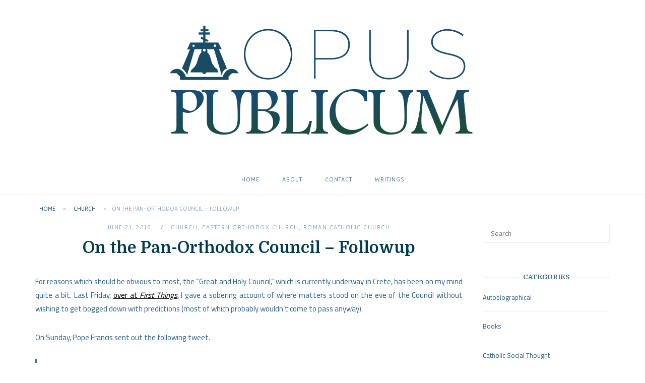

--- FILE ---
content_type: text/html; charset=UTF-8
request_url: https://opuspublicum.com/on-the-pan-orthodox-council-followup/
body_size: 17527
content:
<!DOCTYPE html>
<html dir="ltr" lang="en-US" prefix="og: https://ogp.me/ns#">
<head>
<meta charset="UTF-8">
<meta name="viewport" content="width=device-width, initial-scale=1">
<link rel="profile" href="http://gmpg.org/xfn/11">
<link rel="pingback" href="https://opuspublicum.com/xmlrpc.php">

<title>On the Pan-Orthodox Council – Followup - Opus Publicum</title>
	<style>img:is([sizes="auto" i], [sizes^="auto," i]) { contain-intrinsic-size: 3000px 1500px }</style>
	
		<!-- All in One SEO 4.9.3 - aioseo.com -->
	<meta name="description" content="For reasons which should be obvious to most, the &quot;Great and Holy Council,&quot; which is currently underway in Crete, has been on my mind quite a bit. Last Friday, over at First Things, I gave a sobering account of where matters stood on the eve of the Council without wishing to get bogged down with predictions" />
	<meta name="robots" content="max-image-preview:large" />
	<meta name="author" content="Gabriel S. Sanchez"/>
	<link rel="canonical" href="https://opuspublicum.com/on-the-pan-orthodox-council-followup/" />
	<meta name="generator" content="All in One SEO (AIOSEO) 4.9.3" />
		<meta property="og:locale" content="en_US" />
		<meta property="og:site_name" content="Opus Publicum -" />
		<meta property="og:type" content="article" />
		<meta property="og:title" content="On the Pan-Orthodox Council – Followup - Opus Publicum" />
		<meta property="og:description" content="For reasons which should be obvious to most, the &quot;Great and Holy Council,&quot; which is currently underway in Crete, has been on my mind quite a bit. Last Friday, over at First Things, I gave a sobering account of where matters stood on the eve of the Council without wishing to get bogged down with predictions" />
		<meta property="og:url" content="https://opuspublicum.com/on-the-pan-orthodox-council-followup/" />
		<meta property="og:image" content="https://opuspublicum.com/wp-content/uploads/2017/06/cropped-logo.png" />
		<meta property="og:image:secure_url" content="https://opuspublicum.com/wp-content/uploads/2017/06/cropped-logo.png" />
		<meta property="og:image:width" content="150" />
		<meta property="og:image:height" content="150" />
		<meta property="article:published_time" content="2016-06-21T18:26:14+00:00" />
		<meta property="article:modified_time" content="2017-07-13T23:00:43+00:00" />
		<meta name="twitter:card" content="summary_large_image" />
		<meta name="twitter:title" content="On the Pan-Orthodox Council – Followup - Opus Publicum" />
		<meta name="twitter:description" content="For reasons which should be obvious to most, the &quot;Great and Holy Council,&quot; which is currently underway in Crete, has been on my mind quite a bit. Last Friday, over at First Things, I gave a sobering account of where matters stood on the eve of the Council without wishing to get bogged down with predictions" />
		<meta name="twitter:image" content="https://opuspublicum.com/wp-content/uploads/2017/06/cropped-logo.png" />
		<script type="application/ld+json" class="aioseo-schema">
			{"@context":"https:\/\/schema.org","@graph":[{"@type":"BlogPosting","@id":"https:\/\/opuspublicum.com\/on-the-pan-orthodox-council-followup\/#blogposting","name":"On the Pan-Orthodox Council \u2013 Followup - Opus Publicum","headline":"On the Pan-Orthodox Council &#8211; Followup","author":{"@id":"https:\/\/opuspublicum.com\/author\/gabriel4580\/#author"},"publisher":{"@id":"https:\/\/opuspublicum.com\/#organization"},"image":{"@type":"ImageObject","url":"https:\/\/opuspublicum.com\/wp-content\/uploads\/2017\/06\/cropped-logo.png","@id":"https:\/\/opuspublicum.com\/#articleImage","width":150,"height":150},"datePublished":"2016-06-21T14:26:14-07:00","dateModified":"2017-07-13T16:00:43-07:00","inLanguage":"en-US","commentCount":8,"mainEntityOfPage":{"@id":"https:\/\/opuspublicum.com\/on-the-pan-orthodox-council-followup\/#webpage"},"isPartOf":{"@id":"https:\/\/opuspublicum.com\/on-the-pan-orthodox-council-followup\/#webpage"},"articleSection":"Church, Eastern Orthodox Church, Roman Catholic Church"},{"@type":"BreadcrumbList","@id":"https:\/\/opuspublicum.com\/on-the-pan-orthodox-council-followup\/#breadcrumblist","itemListElement":[{"@type":"ListItem","@id":"https:\/\/opuspublicum.com#listItem","position":1,"name":"Home","item":"https:\/\/opuspublicum.com","nextItem":{"@type":"ListItem","@id":"https:\/\/opuspublicum.com\/category\/church\/#listItem","name":"Church"}},{"@type":"ListItem","@id":"https:\/\/opuspublicum.com\/category\/church\/#listItem","position":2,"name":"Church","item":"https:\/\/opuspublicum.com\/category\/church\/","nextItem":{"@type":"ListItem","@id":"https:\/\/opuspublicum.com\/on-the-pan-orthodox-council-followup\/#listItem","name":"On the Pan-Orthodox Council &#8211; Followup"},"previousItem":{"@type":"ListItem","@id":"https:\/\/opuspublicum.com#listItem","name":"Home"}},{"@type":"ListItem","@id":"https:\/\/opuspublicum.com\/on-the-pan-orthodox-council-followup\/#listItem","position":3,"name":"On the Pan-Orthodox Council &#8211; Followup","previousItem":{"@type":"ListItem","@id":"https:\/\/opuspublicum.com\/category\/church\/#listItem","name":"Church"}}]},{"@type":"Organization","@id":"https:\/\/opuspublicum.com\/#organization","name":"Opus Publicum","url":"https:\/\/opuspublicum.com\/","logo":{"@type":"ImageObject","url":"https:\/\/opuspublicum.com\/wp-content\/uploads\/2017\/06\/cropped-logo.png","@id":"https:\/\/opuspublicum.com\/on-the-pan-orthodox-council-followup\/#organizationLogo","width":150,"height":150},"image":{"@id":"https:\/\/opuspublicum.com\/on-the-pan-orthodox-council-followup\/#organizationLogo"}},{"@type":"Person","@id":"https:\/\/opuspublicum.com\/author\/gabriel4580\/#author","url":"https:\/\/opuspublicum.com\/author\/gabriel4580\/","name":"Gabriel S. Sanchez","image":{"@type":"ImageObject","@id":"https:\/\/opuspublicum.com\/on-the-pan-orthodox-council-followup\/#authorImage","url":"https:\/\/secure.gravatar.com\/avatar\/aa198101c00d7179c6b7b5267489fd6d55aa1efc8a32a52ce6256569597e6623?s=96&d=mm&r=g","width":96,"height":96,"caption":"Gabriel S. Sanchez"}},{"@type":"WebPage","@id":"https:\/\/opuspublicum.com\/on-the-pan-orthodox-council-followup\/#webpage","url":"https:\/\/opuspublicum.com\/on-the-pan-orthodox-council-followup\/","name":"On the Pan-Orthodox Council \u2013 Followup - Opus Publicum","description":"For reasons which should be obvious to most, the \"Great and Holy Council,\" which is currently underway in Crete, has been on my mind quite a bit. Last Friday, over at First Things, I gave a sobering account of where matters stood on the eve of the Council without wishing to get bogged down with predictions","inLanguage":"en-US","isPartOf":{"@id":"https:\/\/opuspublicum.com\/#website"},"breadcrumb":{"@id":"https:\/\/opuspublicum.com\/on-the-pan-orthodox-council-followup\/#breadcrumblist"},"author":{"@id":"https:\/\/opuspublicum.com\/author\/gabriel4580\/#author"},"creator":{"@id":"https:\/\/opuspublicum.com\/author\/gabriel4580\/#author"},"datePublished":"2016-06-21T14:26:14-07:00","dateModified":"2017-07-13T16:00:43-07:00"},{"@type":"WebSite","@id":"https:\/\/opuspublicum.com\/#website","url":"https:\/\/opuspublicum.com\/","name":"Opus Publicum","inLanguage":"en-US","publisher":{"@id":"https:\/\/opuspublicum.com\/#organization"}}]}
		</script>
		<!-- All in One SEO -->

<!-- Hubbub v.1.36.3 https://morehubbub.com/ -->
<meta property="og:locale" content="en_US" />
<meta property="og:type" content="article" />
<meta property="og:title" content="On the Pan-Orthodox Council - Followup" />
<meta property="og:description" content="For reasons which should be obvious to most, the &quot;Great and Holy Council,&quot; which is currently underway in Crete, has been on my mind quite a bit. Last Friday, over at First Things, I gave a" />
<meta property="og:url" content="https://opuspublicum.com/on-the-pan-orthodox-council-followup/" />
<meta property="og:site_name" content="Opus Publicum" />
<meta property="og:updated_time" content="2017-07-13T16:00:43+00:00" />
<meta property="article:published_time" content="2016-06-21T14:26:14+00:00" />
<meta property="article:modified_time" content="2017-07-13T16:00:43+00:00" />
<meta name="twitter:card" content="summary_large_image" />
<meta name="twitter:title" content="On the Pan-Orthodox Council - Followup" />
<meta name="twitter:description" content="For reasons which should be obvious to most, the &quot;Great and Holy Council,&quot; which is currently underway in Crete, has been on my mind quite a bit. Last Friday, over at First Things, I gave a" />
<meta class="flipboard-article" content="For reasons which should be obvious to most, the &quot;Great and Holy Council,&quot; which is currently underway in Crete, has been on my mind quite a bit. Last Friday, over at First Things, I gave a" />
<!-- Hubbub v.1.36.3 https://morehubbub.com/ -->
<link rel='dns-prefetch' href='//fonts.googleapis.com' />
<link rel="alternate" type="application/rss+xml" title="Opus Publicum &raquo; Feed" href="https://opuspublicum.com/feed/" />
<link rel="alternate" type="application/rss+xml" title="Opus Publicum &raquo; Comments Feed" href="https://opuspublicum.com/comments/feed/" />
<link rel="alternate" type="application/rss+xml" title="Opus Publicum &raquo; On the Pan-Orthodox Council &#8211; Followup Comments Feed" href="https://opuspublicum.com/on-the-pan-orthodox-council-followup/feed/" />
		<!-- This site uses the Google Analytics by ExactMetrics plugin v8.11.1 - Using Analytics tracking - https://www.exactmetrics.com/ -->
		<!-- Note: ExactMetrics is not currently configured on this site. The site owner needs to authenticate with Google Analytics in the ExactMetrics settings panel. -->
					<!-- No tracking code set -->
				<!-- / Google Analytics by ExactMetrics -->
		<script type="text/javascript">
/* <![CDATA[ */
window._wpemojiSettings = {"baseUrl":"https:\/\/s.w.org\/images\/core\/emoji\/16.0.1\/72x72\/","ext":".png","svgUrl":"https:\/\/s.w.org\/images\/core\/emoji\/16.0.1\/svg\/","svgExt":".svg","source":{"concatemoji":"https:\/\/opuspublicum.com\/wp-includes\/js\/wp-emoji-release.min.js?ver=6.8.3"}};
/*! This file is auto-generated */
!function(s,n){var o,i,e;function c(e){try{var t={supportTests:e,timestamp:(new Date).valueOf()};sessionStorage.setItem(o,JSON.stringify(t))}catch(e){}}function p(e,t,n){e.clearRect(0,0,e.canvas.width,e.canvas.height),e.fillText(t,0,0);var t=new Uint32Array(e.getImageData(0,0,e.canvas.width,e.canvas.height).data),a=(e.clearRect(0,0,e.canvas.width,e.canvas.height),e.fillText(n,0,0),new Uint32Array(e.getImageData(0,0,e.canvas.width,e.canvas.height).data));return t.every(function(e,t){return e===a[t]})}function u(e,t){e.clearRect(0,0,e.canvas.width,e.canvas.height),e.fillText(t,0,0);for(var n=e.getImageData(16,16,1,1),a=0;a<n.data.length;a++)if(0!==n.data[a])return!1;return!0}function f(e,t,n,a){switch(t){case"flag":return n(e,"\ud83c\udff3\ufe0f\u200d\u26a7\ufe0f","\ud83c\udff3\ufe0f\u200b\u26a7\ufe0f")?!1:!n(e,"\ud83c\udde8\ud83c\uddf6","\ud83c\udde8\u200b\ud83c\uddf6")&&!n(e,"\ud83c\udff4\udb40\udc67\udb40\udc62\udb40\udc65\udb40\udc6e\udb40\udc67\udb40\udc7f","\ud83c\udff4\u200b\udb40\udc67\u200b\udb40\udc62\u200b\udb40\udc65\u200b\udb40\udc6e\u200b\udb40\udc67\u200b\udb40\udc7f");case"emoji":return!a(e,"\ud83e\udedf")}return!1}function g(e,t,n,a){var r="undefined"!=typeof WorkerGlobalScope&&self instanceof WorkerGlobalScope?new OffscreenCanvas(300,150):s.createElement("canvas"),o=r.getContext("2d",{willReadFrequently:!0}),i=(o.textBaseline="top",o.font="600 32px Arial",{});return e.forEach(function(e){i[e]=t(o,e,n,a)}),i}function t(e){var t=s.createElement("script");t.src=e,t.defer=!0,s.head.appendChild(t)}"undefined"!=typeof Promise&&(o="wpEmojiSettingsSupports",i=["flag","emoji"],n.supports={everything:!0,everythingExceptFlag:!0},e=new Promise(function(e){s.addEventListener("DOMContentLoaded",e,{once:!0})}),new Promise(function(t){var n=function(){try{var e=JSON.parse(sessionStorage.getItem(o));if("object"==typeof e&&"number"==typeof e.timestamp&&(new Date).valueOf()<e.timestamp+604800&&"object"==typeof e.supportTests)return e.supportTests}catch(e){}return null}();if(!n){if("undefined"!=typeof Worker&&"undefined"!=typeof OffscreenCanvas&&"undefined"!=typeof URL&&URL.createObjectURL&&"undefined"!=typeof Blob)try{var e="postMessage("+g.toString()+"("+[JSON.stringify(i),f.toString(),p.toString(),u.toString()].join(",")+"));",a=new Blob([e],{type:"text/javascript"}),r=new Worker(URL.createObjectURL(a),{name:"wpTestEmojiSupports"});return void(r.onmessage=function(e){c(n=e.data),r.terminate(),t(n)})}catch(e){}c(n=g(i,f,p,u))}t(n)}).then(function(e){for(var t in e)n.supports[t]=e[t],n.supports.everything=n.supports.everything&&n.supports[t],"flag"!==t&&(n.supports.everythingExceptFlag=n.supports.everythingExceptFlag&&n.supports[t]);n.supports.everythingExceptFlag=n.supports.everythingExceptFlag&&!n.supports.flag,n.DOMReady=!1,n.readyCallback=function(){n.DOMReady=!0}}).then(function(){return e}).then(function(){var e;n.supports.everything||(n.readyCallback(),(e=n.source||{}).concatemoji?t(e.concatemoji):e.wpemoji&&e.twemoji&&(t(e.twemoji),t(e.wpemoji)))}))}((window,document),window._wpemojiSettings);
/* ]]> */
</script>
<style id='wp-emoji-styles-inline-css' type='text/css'>

	img.wp-smiley, img.emoji {
		display: inline !important;
		border: none !important;
		box-shadow: none !important;
		height: 1em !important;
		width: 1em !important;
		margin: 0 0.07em !important;
		vertical-align: -0.1em !important;
		background: none !important;
		padding: 0 !important;
	}
</style>
<link rel='stylesheet' id='wp-block-library-css' href='https://opuspublicum.com/wp-includes/css/dist/block-library/style.min.css?ver=6.8.3' type='text/css' media='all' />
<style id='classic-theme-styles-inline-css' type='text/css'>
/*! This file is auto-generated */
.wp-block-button__link{color:#fff;background-color:#32373c;border-radius:9999px;box-shadow:none;text-decoration:none;padding:calc(.667em + 2px) calc(1.333em + 2px);font-size:1.125em}.wp-block-file__button{background:#32373c;color:#fff;text-decoration:none}
</style>
<link rel='stylesheet' id='aioseo/css/src/vue/standalone/blocks/table-of-contents/global.scss-css' href='https://opuspublicum.com/wp-content/plugins/all-in-one-seo-pack/dist/Lite/assets/css/table-of-contents/global.e90f6d47.css?ver=4.9.3' type='text/css' media='all' />
<link rel='stylesheet' id='font-awesome-css' href='https://opuspublicum.com/wp-content/plugins/contact-widgets/assets/css/font-awesome.min.css?ver=4.7.0' type='text/css' media='all' />
<style id='global-styles-inline-css' type='text/css'>
:root{--wp--preset--aspect-ratio--square: 1;--wp--preset--aspect-ratio--4-3: 4/3;--wp--preset--aspect-ratio--3-4: 3/4;--wp--preset--aspect-ratio--3-2: 3/2;--wp--preset--aspect-ratio--2-3: 2/3;--wp--preset--aspect-ratio--16-9: 16/9;--wp--preset--aspect-ratio--9-16: 9/16;--wp--preset--color--black: #000000;--wp--preset--color--cyan-bluish-gray: #abb8c3;--wp--preset--color--white: #ffffff;--wp--preset--color--pale-pink: #f78da7;--wp--preset--color--vivid-red: #cf2e2e;--wp--preset--color--luminous-vivid-orange: #ff6900;--wp--preset--color--luminous-vivid-amber: #fcb900;--wp--preset--color--light-green-cyan: #7bdcb5;--wp--preset--color--vivid-green-cyan: #00d084;--wp--preset--color--pale-cyan-blue: #8ed1fc;--wp--preset--color--vivid-cyan-blue: #0693e3;--wp--preset--color--vivid-purple: #9b51e0;--wp--preset--gradient--vivid-cyan-blue-to-vivid-purple: linear-gradient(135deg,rgba(6,147,227,1) 0%,rgb(155,81,224) 100%);--wp--preset--gradient--light-green-cyan-to-vivid-green-cyan: linear-gradient(135deg,rgb(122,220,180) 0%,rgb(0,208,130) 100%);--wp--preset--gradient--luminous-vivid-amber-to-luminous-vivid-orange: linear-gradient(135deg,rgba(252,185,0,1) 0%,rgba(255,105,0,1) 100%);--wp--preset--gradient--luminous-vivid-orange-to-vivid-red: linear-gradient(135deg,rgba(255,105,0,1) 0%,rgb(207,46,46) 100%);--wp--preset--gradient--very-light-gray-to-cyan-bluish-gray: linear-gradient(135deg,rgb(238,238,238) 0%,rgb(169,184,195) 100%);--wp--preset--gradient--cool-to-warm-spectrum: linear-gradient(135deg,rgb(74,234,220) 0%,rgb(151,120,209) 20%,rgb(207,42,186) 40%,rgb(238,44,130) 60%,rgb(251,105,98) 80%,rgb(254,248,76) 100%);--wp--preset--gradient--blush-light-purple: linear-gradient(135deg,rgb(255,206,236) 0%,rgb(152,150,240) 100%);--wp--preset--gradient--blush-bordeaux: linear-gradient(135deg,rgb(254,205,165) 0%,rgb(254,45,45) 50%,rgb(107,0,62) 100%);--wp--preset--gradient--luminous-dusk: linear-gradient(135deg,rgb(255,203,112) 0%,rgb(199,81,192) 50%,rgb(65,88,208) 100%);--wp--preset--gradient--pale-ocean: linear-gradient(135deg,rgb(255,245,203) 0%,rgb(182,227,212) 50%,rgb(51,167,181) 100%);--wp--preset--gradient--electric-grass: linear-gradient(135deg,rgb(202,248,128) 0%,rgb(113,206,126) 100%);--wp--preset--gradient--midnight: linear-gradient(135deg,rgb(2,3,129) 0%,rgb(40,116,252) 100%);--wp--preset--font-size--small: 13px;--wp--preset--font-size--medium: 20px;--wp--preset--font-size--large: 36px;--wp--preset--font-size--x-large: 42px;--wp--preset--spacing--20: 0.44rem;--wp--preset--spacing--30: 0.67rem;--wp--preset--spacing--40: 1rem;--wp--preset--spacing--50: 1.5rem;--wp--preset--spacing--60: 2.25rem;--wp--preset--spacing--70: 3.38rem;--wp--preset--spacing--80: 5.06rem;--wp--preset--shadow--natural: 6px 6px 9px rgba(0, 0, 0, 0.2);--wp--preset--shadow--deep: 12px 12px 50px rgba(0, 0, 0, 0.4);--wp--preset--shadow--sharp: 6px 6px 0px rgba(0, 0, 0, 0.2);--wp--preset--shadow--outlined: 6px 6px 0px -3px rgba(255, 255, 255, 1), 6px 6px rgba(0, 0, 0, 1);--wp--preset--shadow--crisp: 6px 6px 0px rgba(0, 0, 0, 1);}:where(.is-layout-flex){gap: 0.5em;}:where(.is-layout-grid){gap: 0.5em;}body .is-layout-flex{display: flex;}.is-layout-flex{flex-wrap: wrap;align-items: center;}.is-layout-flex > :is(*, div){margin: 0;}body .is-layout-grid{display: grid;}.is-layout-grid > :is(*, div){margin: 0;}:where(.wp-block-columns.is-layout-flex){gap: 2em;}:where(.wp-block-columns.is-layout-grid){gap: 2em;}:where(.wp-block-post-template.is-layout-flex){gap: 1.25em;}:where(.wp-block-post-template.is-layout-grid){gap: 1.25em;}.has-black-color{color: var(--wp--preset--color--black) !important;}.has-cyan-bluish-gray-color{color: var(--wp--preset--color--cyan-bluish-gray) !important;}.has-white-color{color: var(--wp--preset--color--white) !important;}.has-pale-pink-color{color: var(--wp--preset--color--pale-pink) !important;}.has-vivid-red-color{color: var(--wp--preset--color--vivid-red) !important;}.has-luminous-vivid-orange-color{color: var(--wp--preset--color--luminous-vivid-orange) !important;}.has-luminous-vivid-amber-color{color: var(--wp--preset--color--luminous-vivid-amber) !important;}.has-light-green-cyan-color{color: var(--wp--preset--color--light-green-cyan) !important;}.has-vivid-green-cyan-color{color: var(--wp--preset--color--vivid-green-cyan) !important;}.has-pale-cyan-blue-color{color: var(--wp--preset--color--pale-cyan-blue) !important;}.has-vivid-cyan-blue-color{color: var(--wp--preset--color--vivid-cyan-blue) !important;}.has-vivid-purple-color{color: var(--wp--preset--color--vivid-purple) !important;}.has-black-background-color{background-color: var(--wp--preset--color--black) !important;}.has-cyan-bluish-gray-background-color{background-color: var(--wp--preset--color--cyan-bluish-gray) !important;}.has-white-background-color{background-color: var(--wp--preset--color--white) !important;}.has-pale-pink-background-color{background-color: var(--wp--preset--color--pale-pink) !important;}.has-vivid-red-background-color{background-color: var(--wp--preset--color--vivid-red) !important;}.has-luminous-vivid-orange-background-color{background-color: var(--wp--preset--color--luminous-vivid-orange) !important;}.has-luminous-vivid-amber-background-color{background-color: var(--wp--preset--color--luminous-vivid-amber) !important;}.has-light-green-cyan-background-color{background-color: var(--wp--preset--color--light-green-cyan) !important;}.has-vivid-green-cyan-background-color{background-color: var(--wp--preset--color--vivid-green-cyan) !important;}.has-pale-cyan-blue-background-color{background-color: var(--wp--preset--color--pale-cyan-blue) !important;}.has-vivid-cyan-blue-background-color{background-color: var(--wp--preset--color--vivid-cyan-blue) !important;}.has-vivid-purple-background-color{background-color: var(--wp--preset--color--vivid-purple) !important;}.has-black-border-color{border-color: var(--wp--preset--color--black) !important;}.has-cyan-bluish-gray-border-color{border-color: var(--wp--preset--color--cyan-bluish-gray) !important;}.has-white-border-color{border-color: var(--wp--preset--color--white) !important;}.has-pale-pink-border-color{border-color: var(--wp--preset--color--pale-pink) !important;}.has-vivid-red-border-color{border-color: var(--wp--preset--color--vivid-red) !important;}.has-luminous-vivid-orange-border-color{border-color: var(--wp--preset--color--luminous-vivid-orange) !important;}.has-luminous-vivid-amber-border-color{border-color: var(--wp--preset--color--luminous-vivid-amber) !important;}.has-light-green-cyan-border-color{border-color: var(--wp--preset--color--light-green-cyan) !important;}.has-vivid-green-cyan-border-color{border-color: var(--wp--preset--color--vivid-green-cyan) !important;}.has-pale-cyan-blue-border-color{border-color: var(--wp--preset--color--pale-cyan-blue) !important;}.has-vivid-cyan-blue-border-color{border-color: var(--wp--preset--color--vivid-cyan-blue) !important;}.has-vivid-purple-border-color{border-color: var(--wp--preset--color--vivid-purple) !important;}.has-vivid-cyan-blue-to-vivid-purple-gradient-background{background: var(--wp--preset--gradient--vivid-cyan-blue-to-vivid-purple) !important;}.has-light-green-cyan-to-vivid-green-cyan-gradient-background{background: var(--wp--preset--gradient--light-green-cyan-to-vivid-green-cyan) !important;}.has-luminous-vivid-amber-to-luminous-vivid-orange-gradient-background{background: var(--wp--preset--gradient--luminous-vivid-amber-to-luminous-vivid-orange) !important;}.has-luminous-vivid-orange-to-vivid-red-gradient-background{background: var(--wp--preset--gradient--luminous-vivid-orange-to-vivid-red) !important;}.has-very-light-gray-to-cyan-bluish-gray-gradient-background{background: var(--wp--preset--gradient--very-light-gray-to-cyan-bluish-gray) !important;}.has-cool-to-warm-spectrum-gradient-background{background: var(--wp--preset--gradient--cool-to-warm-spectrum) !important;}.has-blush-light-purple-gradient-background{background: var(--wp--preset--gradient--blush-light-purple) !important;}.has-blush-bordeaux-gradient-background{background: var(--wp--preset--gradient--blush-bordeaux) !important;}.has-luminous-dusk-gradient-background{background: var(--wp--preset--gradient--luminous-dusk) !important;}.has-pale-ocean-gradient-background{background: var(--wp--preset--gradient--pale-ocean) !important;}.has-electric-grass-gradient-background{background: var(--wp--preset--gradient--electric-grass) !important;}.has-midnight-gradient-background{background: var(--wp--preset--gradient--midnight) !important;}.has-small-font-size{font-size: var(--wp--preset--font-size--small) !important;}.has-medium-font-size{font-size: var(--wp--preset--font-size--medium) !important;}.has-large-font-size{font-size: var(--wp--preset--font-size--large) !important;}.has-x-large-font-size{font-size: var(--wp--preset--font-size--x-large) !important;}
:where(.wp-block-post-template.is-layout-flex){gap: 1.25em;}:where(.wp-block-post-template.is-layout-grid){gap: 1.25em;}
:where(.wp-block-columns.is-layout-flex){gap: 2em;}:where(.wp-block-columns.is-layout-grid){gap: 2em;}
:root :where(.wp-block-pullquote){font-size: 1.5em;line-height: 1.6;}
</style>
<link rel='stylesheet' id='wp-components-css' href='https://opuspublicum.com/wp-includes/css/dist/components/style.min.css?ver=6.8.3' type='text/css' media='all' />
<link rel='stylesheet' id='godaddy-styles-css' href='https://opuspublicum.com/wp-content/mu-plugins/vendor/wpex/godaddy-launch/includes/Dependencies/GoDaddy/Styles/build/latest.css?ver=2.0.2' type='text/css' media='all' />
<link rel='stylesheet' id='siteorigin-unwind-style-css' href='https://opuspublicum.com/wp-content/themes/siteorigin-unwind/style.min.css?ver=1.9.20' type='text/css' media='all' />
<link rel='stylesheet' id='siteorigin-google-web-fonts-css' href='https://fonts.googleapis.com/css?family=Gafata%3Aregular%7CCairo%3Aregular%7CDomine%3A700&#038;ver=6.8.3#038;subset=latin&#038;display=block' type='text/css' media='all' />
<link rel='stylesheet' id='dpsp-frontend-style-pro-css' href='https://opuspublicum.com/wp-content/plugins/social-pug/assets/dist/style-frontend-pro.css?ver=1.36.3' type='text/css' media='all' />
<style id='dpsp-frontend-style-pro-inline-css' type='text/css'>

				@media screen and ( max-width : 720px ) {
					.dpsp-content-wrapper.dpsp-hide-on-mobile,
					.dpsp-share-text.dpsp-hide-on-mobile {
						display: none;
					}
					.dpsp-has-spacing .dpsp-networks-btns-wrapper li {
						margin:0 2% 10px 0;
					}
					.dpsp-network-btn.dpsp-has-label:not(.dpsp-has-count) {
						max-height: 40px;
						padding: 0;
						justify-content: center;
					}
					.dpsp-content-wrapper.dpsp-size-small .dpsp-network-btn.dpsp-has-label:not(.dpsp-has-count){
						max-height: 32px;
					}
					.dpsp-content-wrapper.dpsp-size-large .dpsp-network-btn.dpsp-has-label:not(.dpsp-has-count){
						max-height: 46px;
					}
				}
			
</style>
<script type="text/javascript" src="https://opuspublicum.com/wp-includes/js/jquery/jquery.min.js?ver=3.7.1" id="jquery-core-js"></script>
<script type="text/javascript" src="https://opuspublicum.com/wp-includes/js/jquery/jquery-migrate.min.js?ver=3.4.1" id="jquery-migrate-js"></script>
<link rel="https://api.w.org/" href="https://opuspublicum.com/wp-json/" /><link rel="alternate" title="JSON" type="application/json" href="https://opuspublicum.com/wp-json/wp/v2/posts/3739" /><link rel="EditURI" type="application/rsd+xml" title="RSD" href="https://opuspublicum.com/xmlrpc.php?rsd" />
<meta name="generator" content="WordPress 6.8.3" />
<link rel='shortlink' href='https://opuspublicum.com/?p=3739' />
<link rel="alternate" title="oEmbed (JSON)" type="application/json+oembed" href="https://opuspublicum.com/wp-json/oembed/1.0/embed?url=https%3A%2F%2Fopuspublicum.com%2Fon-the-pan-orthodox-council-followup%2F" />
<link rel="alternate" title="oEmbed (XML)" type="text/xml+oembed" href="https://opuspublicum.com/wp-json/oembed/1.0/embed?url=https%3A%2F%2Fopuspublicum.com%2Fon-the-pan-orthodox-council-followup%2F&#038;format=xml" />
<meta name="hubbub-info" description="Hubbub 1.36.3">				<style type="text/css" id="siteorigin-unwind-settings-custom" data-siteorigin-settings="true">
					/* style */ body,button,input,select,textarea { color: #336385; font-family: "Cairo", sans-serif; font-weight: normal;  } h1,h2,h3,h4,h5,h6 { color: #003b4f; font-family: "Domine", serif; font-weight: 700;  } blockquote { border-left: 3px solid #496f89; } abbr,acronym { border-bottom: 1px dotted #336385; } table { font-family: "Gafata", sans-serif; font-weight: normal;  } table thead th { color: #003b4f; } .button,#page #infinite-handle span button,button,input[type=button],input[type=reset],input[type=submit],.woocommerce #respond input#submit,.woocommerce a.button,.woocommerce button.button,.woocommerce input.button,.woocommerce.single-product .cart button { color: #003b4f; font-family: "Gafata", sans-serif; font-weight: normal;  } .button:hover,#page #infinite-handle span button:hover,button:hover,input[type=button]:hover,input[type=reset]:hover,input[type=submit]:hover,.woocommerce #respond input#submit:hover,.woocommerce a.button:hover,.woocommerce button.button:hover,.woocommerce input.button:hover,.woocommerce.single-product .cart button:hover { border-color: #496f89; color: #496f89; } .button:active,#page #infinite-handle span button:active,.button:focus,#page #infinite-handle span button:focus,button:active,button:focus,input[type=button]:active,input[type=button]:focus,input[type=reset]:active,input[type=reset]:focus,input[type=submit]:active,input[type=submit]:focus,.woocommerce #respond input#submit:active,.woocommerce #respond input#submit:focus,.woocommerce a.button:active,.woocommerce a.button:focus,.woocommerce button.button:active,.woocommerce button.button:focus,.woocommerce input.button:active,.woocommerce input.button:focus,.woocommerce.single-product .cart button:active,.woocommerce.single-product .cart button:focus { border-color: #496f89; color: #496f89; } input[type=text],input[type=email],input[type=url],input[type=password],input[type=search],input[type=number],input[type=tel],input[type=range],input[type=date],input[type=month],input[type=week],input[type=time],input[type=datetime],input[type=datetime-local],input[type=color],textarea { color: #7c99ae; } input[type=text]:focus,input[type=email]:focus,input[type=url]:focus,input[type=password]:focus,input[type=search]:focus,input[type=number]:focus,input[type=tel]:focus,input[type=range]:focus,input[type=date]:focus,input[type=month]:focus,input[type=week]:focus,input[type=time]:focus,input[type=datetime]:focus,input[type=datetime-local]:focus,input[type=color]:focus,textarea:focus { color: #336385; } a { color: #496f89; } a:hover,a:focus { color: #184869; } .main-navigation > div ul ul a { font-family: "Cairo", sans-serif; font-weight: normal;  } .main-navigation > div li a { color: #336385; font-family: "Gafata", sans-serif; font-weight: normal;  } .main-navigation > div li:hover > a,.main-navigation > div li.focus > a { color: #003b4f; } .search-toggle .open .svg-icon-search path { fill: #336385; } .search-toggle .close .svg-icon-close path { fill: #336385; } .menu-toggle .svg-icon-menu path { fill: #336385; } #mobile-navigation ul li a { color: #336385; font-family: "Gafata", sans-serif; font-weight: normal;  } #mobile-navigation ul li .dropdown-toggle .svg-icon-submenu path { fill: #336385; } .comment-navigation a,.posts-navigation a,.post-navigation a { color: #336385; } .comment-navigation a:hover,.posts-navigation a:hover,.post-navigation a:hover { border-color: #496f89; color: #496f89; } .posts-navigation .nav-links,.comment-navigation .nav-links { font-family: {"font":"Gafata","webfont":true,"category":"sans-serif","variant":"regular","subset":"latin"} !important; } .pagination .page-numbers { color: #336385; } .pagination .page-numbers:hover { background: #496f89; border-color: #496f89; } .pagination .dots:hover { color: #336385; } .pagination .current { background: #496f89; border-color: #496f89; } .pagination .next,.pagination .prev { font-family: "Gafata", sans-serif; font-weight: normal;  } .post-navigation { font-family: "Cairo", sans-serif; font-weight: normal;  } .post-navigation a { color: #336385; } .post-navigation a:hover { color: #496f89; } .post-navigation a .sub-title { color: #7c99ae; font-family: "Gafata", sans-serif; font-weight: normal;  } .breadcrumbs,.woocommerce .woocommerce-breadcrumb { color: #7c99ae; font-family: "Gafata", sans-serif; font-weight: normal;  } .breadcrumbs a,.woocommerce .woocommerce-breadcrumb a { color: #003b4f; } .breadcrumbs a:hover,.woocommerce .woocommerce-breadcrumb a:hover { color: #496f89; } .breadcrumbs .breadcrumb_last,.woocommerce .woocommerce-breadcrumb .breadcrumb_last { color: #7c99ae; } #secondary .widget .widget-title,#colophon .widget .widget-title,#masthead-widgets .widget .widget-title { color: #336385; } #secondary .widget a,#colophon .widget a,#masthead-widgets .widget a { color: #336385; } #secondary .widget a:hover,#colophon .widget a:hover,#masthead-widgets .widget a:hover { color: #496f89; } .widget_categories { color: #7c99ae; } .widget_categories a { color: #336385; } .widget_categories a:hover { color: #003b4f; } .widget #wp-calendar caption { color: #003b4f; font-family: "Cairo", sans-serif; font-weight: normal;  } .calendar_wrap .wp-calendar-nav a { color: #496f89; } .calendar_wrap .wp-calendar-nav a:hover { color: #184869; } .widget_recent_entries .post-date { color: #7c99ae; } .recent-posts-extended h3 { color: #336385; } .recent-posts-extended h3 a:hover { color: #003b4f; } .recent-posts-extended time { color: #7c99ae; } #secondary .widget_search .search-form button[type=submit] svg,#colophon .widget_search .search-form button[type=submit] svg,#masthead-widgets .widget_search .search-form button[type=submit] svg { fill: #336385; } #page .widget_tag_cloud a { color: #336385; } #page .widget_tag_cloud a:hover { background: #496f89; border-color: #496f89; } #masthead { margin-bottom: 20px; }    #masthead .site-branding { padding: 20px 0; } #masthead .site-branding .site-title { font-family: "Gafata", sans-serif; font-weight: normal;  } #masthead .site-branding .site-title a { color: #003b4f; } .header-design-4 #masthead .site-branding { padding: calc( 20px / 2) 0; } #masthead #masthead-widgets { margin: 20px auto; } #fullscreen-search h3 { color: #336385; font-family: "Gafata", sans-serif; font-weight: normal;  } #fullscreen-search form input[type=search] { color: #336385; } #fullscreen-search form button[type=submit] svg { fill: #7c99ae; }    .entry-meta { font-family: "Gafata", sans-serif; font-weight: normal;  } .entry-meta span { color: #7c99ae; } .entry-meta span a:hover { color: #496f89; } .entry-title { color: #003b4f; } .entry-title a:hover { color: #336385; } .more-link-wrapper .more-text { color: #003b4f; font-family: "Gafata", sans-serif; font-weight: normal;  } .more-link:hover .more-text { border: 2px solid #496f89; color: #496f89; } .page-links .page-links-title { color: #336385; } .page-links .post-page-numbers { color: #336385; } .page-links .post-page-numbers:hover,.page-links .post-page-numbers.current { border-color: #496f89; color: #496f89; } .tags-list a { color: #336385; } .tags-list a:hover { background: #336385; } .blog-layout-grid .archive-entry .entry-thumbnail .thumbnail-meta a,.blog-layout-grid .archive-entry .entry-thumbnail .thumbnail-meta span { font-family: "Gafata", sans-serif; font-weight: normal;  } .blog-layout-grid .archive-entry .more-link .more-text { color: #496f89; font-family: "Cairo", sans-serif; font-weight: normal;  } .blog-layout-grid .archive-entry .more-link .more-text:hover { color: #336385; } .blog-layout-masonry .archive-entry .entry-thumbnail .thumbnail-meta a,.blog-layout-masonry .archive-entry .entry-thumbnail .thumbnail-meta span { font-family: "Gafata", sans-serif; font-weight: normal;  } .blog-layout-masonry .archive-entry .more-link .more-text { color: #496f89; font-family: "Cairo", sans-serif; font-weight: normal;  } .blog-layout-masonry .archive-entry .more-link .more-text:hover { color: #336385; } .blog-layout-alternate .archive-entry .entry-thumbnail .thumbnail-meta a,.blog-layout-alternate .archive-entry .entry-thumbnail .thumbnail-meta span { font-family: "Gafata", sans-serif; font-weight: normal;  } .blog-layout-alternate .archive-entry .entry-content .more-link .more-text { color: #496f89; font-family: "Cairo", sans-serif; font-weight: normal;  } .blog-layout-alternate .archive-entry .entry-content .more-link .more-text:hover { color: #336385; } .blog-layout-offset .archive-entry .entry-header .entry-time { color: #7c99ae; font-family: "Gafata", sans-serif; font-weight: normal;  } .blog-layout-offset .archive-entry .entry-offset .meta-text { color: #7c99ae; } .blog-layout-offset .archive-entry .entry-offset a { color: #003b4f; } .blog-layout-offset .archive-entry .entry-offset a:hover { color: #336385; } .archive .container > .page-header,.search .container > .page-header { margin-bottom: 20px; } .archive .container > .page-header .page-title,.search .container > .page-header .page-title { font-family: "Gafata", sans-serif; font-weight: normal;  } .page-title { color: #003b4f; } .content-area .search-form button[type=submit] svg { fill: #336385; } .yarpp-related ol li .related-post-title:hover,.related-posts-section ol li .related-post-title:hover { color: #336385; } .yarpp-related ol li .related-post-date,.related-posts-section ol li .related-post-date { color: #7c99ae; } .author-box .author-description { color: #336385; } .author-box .author-description .post-author-title a { color: #003b4f; } .author-box .author-description .post-author-title a:hover { color: #336385; } .portfolio-filter-terms button { color: #7c99ae; } .portfolio-filter-terms button:hover { color: #003b4f; } .portfolio-filter-terms button.active { border-bottom: 2px solid #003b4f; color: #003b4f; } .entry-thumbnail:hover .entry-overlay { border: 2px solid #7c99ae; } .archive-project .entry-title { color: #003b4f; } .archive-project .entry-divider { border: solid #003b4f 1px; } .archive-project .entry-project-type { color: #7c99ae; font-family: "Gafata", sans-serif; font-weight: normal;  } .jetpack-portfolio-shortcode .portfolio-entry-title a { color: #003b4f; } .jetpack-portfolio-shortcode .portfolio-entry-title a:hover { color: #336385; } .jetpack-portfolio-shortcode .portfolio-entry-meta { color: #7c99ae; font-family: "Gafata", sans-serif; font-weight: normal;  } .jetpack-portfolio-shortcode .portfolio-entry-meta a { color: #7c99ae; } .jetpack-portfolio-shortcode .portfolio-entry-meta a:hover { color: #496f89; } .comment-list li.comment { color: #336385; } .comment-list li.comment .author { color: #003b4f; } .comment-list li.comment .author a { color: #003b4f; } .comment-list li.comment .author a:hover { color: #336385; } .comment-list li.comment .date { color: #7c99ae; } .comment-list li.comment .comment-reply-link { color: #003b4f; font-family: "Gafata", sans-serif; font-weight: normal;  } .comment-list li.comment .comment-reply-link:hover { color: #496f89; } .comment-reply-title #cancel-comment-reply-link { color: #7c99ae; font-family: "Gafata", sans-serif; font-weight: normal;  } .comment-reply-title #cancel-comment-reply-link:hover { color: #496f89; } #commentform label { color: #003b4f; } #commentform .comment-notes a,#commentform .logged-in-as a { color: #336385; } #commentform .comment-notes a:hover,#commentform .logged-in-as a:hover { color: #003b4f; }   #colophon .site-info { color: #336385; } #colophon .site-info a:hover { color: #003b4f; }  .site-content #jp-relatedposts .jp-relatedposts-items .jp-relatedposts-post h4 a { color: #003b4f; } .site-content #jp-relatedposts .jp-relatedposts-items .jp-relatedposts-post h4 a:hover { color: #336385; } .site-content #jp-relatedposts .jp-relatedposts-items .jp-relatedposts-post p { color: #7c99ae; } .flexslider.featured-posts-slider .featured-posts-slides .featured-post-slide .slide-content .entry-button .button:hover,.flexslider.featured-posts-slider .featured-posts-slides .featured-post-slide .slide-content .entry-button #page #infinite-handle span button:hover,#page #infinite-handle span .flexslider.featured-posts-slider .featured-posts-slides .featured-post-slide .slide-content .entry-button button:hover { color: #003b4f; }@media screen and (max-width: 768px) { .main-navigation .menu-toggle { display: block; } .main-navigation > div, .main-navigation > div ul, .main-navigation .shopping-cart { display: none; } } @media screen and (min-width: 769px) { #mobile-navigation { display: none !important; } .main-navigation > div ul { display: block; } .main-navigation .shopping-cart { display: inline-block; } .main-navigation .menu-toggle { display: none; } }				</style>
						<style type="text/css" id="wp-custom-css">
			/*
You can add your own CSS here.

Click the help icon above to learn more.
*/


p a{text-decoration:underline !important;
	color:#000000 !important;}		</style>
		</head>

<body class="wp-singular post-template-default single single-post postid-3739 single-format-standard wp-custom-logo wp-theme-siteorigin-unwind css3-animations header-design-3 no-js page-layout-default page-layout-hide-masthead page-layout-hide-footer-widgets sticky-menu sidebar">

<div id="page" class="hfeed site">
	<a class="skip-link screen-reader-text" href="#content">Skip to content</a>

			<header id="masthead" class="site-header">

			
			
	<div class="container">
		<div class="site-branding">
			<a href="https://opuspublicum.com/" rel="home">
			<span class="screen-reader-text">Home</span><img width="650" height="277" src="https://opuspublicum.com/wp-content/uploads/2017/06/OPUS-SMALL.png" class="attachment-full size-full" alt="" srcset="https://opuspublicum.com/wp-content/uploads/2017/06/OPUS-SMALL.png 1x,https://opuspublicum.com/wp-content/uploads/2017/06/OPUS-BI.png 2x" decoding="async" fetchpriority="high" loading="eager" /></a>							<p class="site-description"></p>
					</div><!-- .site-branding -->
	</div><!-- .container -->

<div class="main-navigation-bar sticky-bar sticky-menu">
	<div class="container">
			<nav id="site-navigation" class="main-navigation">
							<button id="mobile-menu-button" class="menu-toggle" aria-controls="primary-menu" aria-expanded="false">				<svg version="1.1" class="svg-icon-menu" xmlns="http://www.w3.org/2000/svg" xmlns:xlink="http://www.w3.org/1999/xlink" width="27" height="32" viewBox="0 0 27 32">
					<path d="M27.429 24v2.286q0 0.464-0.339 0.804t-0.804 0.339h-25.143q-0.464 0-0.804-0.339t-0.339-0.804v-2.286q0-0.464 0.339-0.804t0.804-0.339h25.143q0.464 0 0.804 0.339t0.339 0.804zM27.429 14.857v2.286q0 0.464-0.339 0.804t-0.804 0.339h-25.143q-0.464 0-0.804-0.339t-0.339-0.804v-2.286q0-0.464 0.339-0.804t0.804-0.339h25.143q0.464 0 0.804 0.339t0.339 0.804zM27.429 5.714v2.286q0 0.464-0.339 0.804t-0.804 0.339h-25.143q-0.464 0-0.804-0.339t-0.339-0.804v-2.286q0-0.464 0.339-0.804t0.804-0.339h25.143q0.464 0 0.804 0.339t0.339 0.804z"></path>
				</svg>
			</button>
				<div class="menu-primary-menu-container"><ul id="primary-menu" class="menu"><li id="menu-item-15" class="menu-item menu-item-type-custom menu-item-object-custom menu-item-home menu-item-15"><a href="https://opuspublicum.com">Home</a></li>
<li id="menu-item-6132" class="menu-item menu-item-type-post_type menu-item-object-page menu-item-6132"><a href="https://opuspublicum.com/about-2/">About</a></li>
<li id="menu-item-6130" class="menu-item menu-item-type-post_type menu-item-object-page menu-item-6130"><a href="https://opuspublicum.com/contact-2/">Contact</a></li>
<li id="menu-item-6131" class="menu-item menu-item-type-post_type menu-item-object-page menu-item-6131"><a href="https://opuspublicum.com/writings/">Writings</a></li>
</ul></div>			</nav><!-- #site-navigation -->
	<div id="mobile-navigation"></div>
		</div>
</div><!-- .main-navigation-bar -->

		</header><!-- #masthead -->
	
	<div id="content" class="site-content">
		<div class="container">

			<div
			id="aioseo-breadcrumbs"
			class="breadcrumbs"
		>
			<div class="aioseo-breadcrumbs"><span class="aioseo-breadcrumb">
			<a href="https://opuspublicum.com" title="Home">Home</a>
		</span><span class="aioseo-breadcrumb-separator">&raquo;</span><span class="aioseo-breadcrumb">
			<a href="https://opuspublicum.com/category/church/" title="Church">Church</a>
		</span><span class="aioseo-breadcrumb-separator">&raquo;</span><span class="aioseo-breadcrumb">
			On the Pan-Orthodox Council – Followup
		</span></div>		</div>
		
	<div id="primary" class="content-area">
		<main id="main" class="site-main">

		
<article id="post-3739" class="entry post-3739 post type-post status-publish format-standard hentry category-church category-eastern-orthodox-church category-roman-catholic-church grow-content-body">

	<header class="entry-header">
		<div class="entry-meta">
			
		
					<span class="entry-date">
									June 21, 2016							</span>
		
		<span class="entry-category"><a href="https://opuspublicum.com/category/church/" rel="category tag">Church</a>, <a href="https://opuspublicum.com/category/eastern-orthodox-church/" rel="category tag">Eastern Orthodox Church</a>, <a href="https://opuspublicum.com/category/roman-catholic-church/" rel="category tag">Roman Catholic Church</a></span>
		
			</div><!-- .entry-meta -->
					<h1 class="entry-title">On the Pan-Orthodox Council &#8211; Followup</h1>			</header><!-- .entry-header -->

	
	<div class="entry-content">
		<p style="text-align:justify;">For reasons which should be obvious to most, the &#8220;Great and Holy Council,&#8221; which is currently underway in Crete, has been on my mind quite a bit. Last Friday, <a href="http://www.firstthings.com/blogs/firstthoughts/2016/06/the-pan-orthodox-council-where-things-stand">over at <em>First Things</em>,</a> I gave a sobering account of where matters stood on the eve of the Council without wishing to get bogged down with predictions (most of which probably wouldn&#8217;t come to pass anyway).</p>
<p style="text-align:justify;">On Sunday, Pope Francis sent out the following tweet.</p>
<blockquote class="twitter-tweet">
<p dir="ltr" lang="en" style="text-align:justify;">Let us join in prayer with our Orthodox brothers and sisters for the Holy and Great Council of the Orthodox Church opening today in Crete.</p>
<p>— Pope Francis (@Pontifex) <a href="https://twitter.com/Pontifex/status/744424520530812929">June 19, 2016</a></p></blockquote>
<p style="text-align:justify;">No doubt the Holy Father meant well, but Catholics should not forget the extent to which anti-Catholic animus coupled with ecclesiastical chauvinism have conspired to derail the Council. Now with word getting out that the Council is <a href="http://byztex.blogspot.com/2016/06/you-like-1-more-council-how-about-4-more.html">considering a draft document</a> which would, in effect, &#8220;elevate&#8221; four Orthodox councils/synods to &#8220;ecumenical&#8221; status, a new line is being drawn in the sand between East and West &#8212; and to what end? The Orthodox world is splintering in profound ways along national and ethnic lines. Some are even predicting an eventual schism between the Ecumenical and Moscow patriarchates. How does it make sense, at this late stage in the game, to go beating the anti-Scholastic/anti-Papal war drums? Or perhaps this is a necessary growing pain which both Catholics and Orthodox must endure on the fraught path to unity. Now may be a good time to wonder if the oft-derided project of &#8220;Uniatism&#8221; isn&#8217;t the way to proceed, at least with respect to those parts of the Eastern Orthodox Church who are willing to prioritize both unity and truth without fictitiously shrinking the Body of Christ down to a ghetto.</p>
<p style="text-align:justify;">In closing, let me call your attention to a quote by the Russian philosopher Vladimir Solovyov which Pater Edmind Waldstein <a href="https://sancrucensis.wordpress.com/2016/06/16/pan-orthodox-council/">recently posted up</a> on his web-log, <em>Sancrucensis</em>. Maybe this says it all?</p>
<blockquote>
<p style="text-align:justify;">Otherwise, if apart from Peter the universal Church can expressly declare the truth, how are we to explain the remarkable silence of the Eastern episcopate (notwithstanding that they have kept the apostolic succession) since their separation from the Chair of St. Peter? Can it be merely an accident? An accident lasting for a thousand years! To those anti-Catholics who will not see that their particularism cuts them off from the life of the universal Church, we have only one suggestion to make: Let them summon, without the concurrence of the successor of St. Peter, a council which they themselves can recognize as œcumenical! Then only will there be an opportunity of discovering whether they are right.</p>
</blockquote>
	<p class="dpsp-share-text " style="margin-bottom:10px">
		Share:	</p>
	<div id="dpsp-content-bottom" class="dpsp-content-wrapper dpsp-shape-rectangular dpsp-size-medium dpsp-no-labels-mobile dpsp-show-on-mobile dpsp-button-style-1" style="min-height:40px;position:relative">
	<ul class="dpsp-networks-btns-wrapper dpsp-networks-btns-share dpsp-networks-btns-content dpsp-column-auto " style="padding:0;margin:0;list-style-type:none">
<li class="dpsp-network-list-item dpsp-network-list-item-facebook" style="float:left">
	<a rel="nofollow noopener" href="https://www.facebook.com/sharer/sharer.php?u=https%3A%2F%2Fopuspublicum.com%2Fon-the-pan-orthodox-council-followup%2F&#038;t=On%20the%20Pan-Orthodox%20Council%20-%20Followup" class="dpsp-network-btn dpsp-facebook dpsp-first dpsp-has-label dpsp-has-label-mobile" target="_blank" aria-label="Share on Facebook" title="Share on Facebook" style="font-size:14px;padding:0rem;max-height:40px" >	<span class="dpsp-network-icon "><span class="dpsp-network-icon-inner" ><svg version="1.1" xmlns="http://www.w3.org/2000/svg" width="32" height="32" viewBox="0 0 18 32"><path d="M17.12 0.224v4.704h-2.784q-1.536 0-2.080 0.64t-0.544 1.92v3.392h5.248l-0.704 5.28h-4.544v13.568h-5.472v-13.568h-4.544v-5.28h4.544v-3.904q0-3.328 1.856-5.152t4.96-1.824q2.624 0 4.064 0.224z"></path></svg></span></span>
	<span class="dpsp-network-label dpsp-network-hide-label-mobile">Facebook</span></a></li>

<li class="dpsp-network-list-item dpsp-network-list-item-x" style="float:left">
	<a rel="nofollow noopener" href="https://x.com/intent/tweet?text=On%20the%20Pan-Orthodox%20Council%20-%20Followup&#038;url=https%3A%2F%2Fopuspublicum.com%2Fon-the-pan-orthodox-council-followup%2F" class="dpsp-network-btn dpsp-x dpsp-has-label dpsp-has-label-mobile" target="_blank" aria-label="Share on X" title="Share on X" style="font-size:14px;padding:0rem;max-height:40px" >	<span class="dpsp-network-icon "><span class="dpsp-network-icon-inner" ><svg version="1.1" xmlns="http://www.w3.org/2000/svg" width="32" height="32" viewBox="0 0 32 28"><path d="M25.2,1.5h4.9l-10.7,12.3,12.6,16.7h-9.9l-7.7-10.1-8.8,10.1H.6l11.5-13.1L0,1.5h10.1l7,9.2L25.2,1.5ZM23.5,27.5h2.7L8.6,4.3h-2.9l17.8,23.2Z"></path></svg></span></span>
	<span class="dpsp-network-label dpsp-network-hide-label-mobile">Twitter</span></a></li>

<li class="dpsp-network-list-item dpsp-network-list-item-pinterest" style="float:left">
	<button rel="nofollow noopener" data-href="#" class="dpsp-network-btn dpsp-pinterest dpsp-has-label dpsp-has-label-mobile" target="_blank" aria-label="Save to Pinterest" title="Save to Pinterest" style="font-size:14px;padding:0rem;max-height:40px" >	<span class="dpsp-network-icon "><span class="dpsp-network-icon-inner" ><svg version="1.1" xmlns="http://www.w3.org/2000/svg" width="32" height="32" viewBox="0 0 23 32"><path d="M0 10.656q0-1.92 0.672-3.616t1.856-2.976 2.72-2.208 3.296-1.408 3.616-0.448q2.816 0 5.248 1.184t3.936 3.456 1.504 5.12q0 1.728-0.32 3.36t-1.088 3.168-1.792 2.656-2.56 1.856-3.392 0.672q-1.216 0-2.4-0.576t-1.728-1.568q-0.16 0.704-0.48 2.016t-0.448 1.696-0.352 1.28-0.48 1.248-0.544 1.12-0.832 1.408-1.12 1.536l-0.224 0.096-0.16-0.192q-0.288-2.816-0.288-3.36 0-1.632 0.384-3.68t1.184-5.152 0.928-3.616q-0.576-1.152-0.576-3.008 0-1.504 0.928-2.784t2.368-1.312q1.088 0 1.696 0.736t0.608 1.824q0 1.184-0.768 3.392t-0.8 3.36q0 1.12 0.8 1.856t1.952 0.736q0.992 0 1.824-0.448t1.408-1.216 0.992-1.696 0.672-1.952 0.352-1.984 0.128-1.792q0-3.072-1.952-4.8t-5.12-1.728q-3.552 0-5.952 2.304t-2.4 5.856q0 0.8 0.224 1.536t0.48 1.152 0.48 0.832 0.224 0.544q0 0.48-0.256 1.28t-0.672 0.8q-0.032 0-0.288-0.032-0.928-0.288-1.632-0.992t-1.088-1.696-0.576-1.92-0.192-1.92z"></path></svg></span></span>
	<span class="dpsp-network-label dpsp-network-hide-label-mobile">Pinterest</span></button></li>
</ul></div>
			</div><!-- .entry-content -->

	<footer class="entry-footer">
					<span class="tags-list"></span>
				</footer><!-- .entry-footer -->
</article><!-- #post-## -->
		<nav class="navigation post-navigation">
			<h2 class="screen-reader-text">Post navigation</h2>
			<div class="nav-links">
				<div class="nav-previous">
					<a href="https://opuspublicum.com/on-the-pan-orthodox-council/" rel="prev"><span class="sub-title"><span>&larr;</span> Previous Post</span> <div>On the Pan-Orthodox Council</div></a>				</div>
				<div class="nav-next">
					<a href="https://opuspublicum.com/fr-reardon-on-orthodoxy-and-contraception/" rel="next"><span class="sub-title">Next Post <span>&rarr;</span></span> <div>Fr. Patrick Reardon on Contraception</div></a>				</div>
			</div><!-- .nav-links -->
		</nav><!-- .navigation -->
			<div class="author-box">
			<div class="author-avatar">
				<img alt='' src='https://secure.gravatar.com/avatar/aa198101c00d7179c6b7b5267489fd6d55aa1efc8a32a52ce6256569597e6623?s=240&#038;d=mm&#038;r=g' srcset='https://secure.gravatar.com/avatar/aa198101c00d7179c6b7b5267489fd6d55aa1efc8a32a52ce6256569597e6623?s=480&#038;d=mm&#038;r=g 2x' class='avatar avatar-240 photo' height='240' width='240' decoding='async'/>			</div>
			<div class="author-description">
				<span class="post-author-title">
					<a href="https://opuspublicum.com/author/gabriel4580/">
						Gabriel S. Sanchez					</a>
				</span>
				<div></div>
			</div>
		</div>
		
			<div class="related-posts-section">
				<h2 class="related-posts heading-strike">You may also like</h2>
									<ol>
																					<li>
									<a href="https://opuspublicum.com/weaponizing-the-rosary/" rel="bookmark" title="Weaponizing the Rosary">
																					<img width="263" height="174" src="https://opuspublicum.com/wp-content/uploads/2022/08/s-l1600-e1660571669608-263x174.jpg" class="attachment-siteorigin-unwind-263x174-crop size-siteorigin-unwind-263x174-crop wp-post-image" alt="" decoding="async" srcset="https://opuspublicum.com/wp-content/uploads/2022/08/s-l1600-e1660571669608-263x174.jpg 263w, https://opuspublicum.com/wp-content/uploads/2022/08/s-l1600-e1660571669608-360x238.jpg 360w" sizes="(max-width: 263px) 100vw, 263px" />																				<h3 class="related-post-title">Weaponizing the Rosary</h3>
										<p class="related-post-date">August 15, 2022</p>
									</a>
								</li>
															<li>
									<a href="https://opuspublicum.com/look-how-they-love-one-another/" rel="bookmark" title="Look How They Love One Another">
																					<img width="263" height="174" src="https://opuspublicum.com/wp-content/uploads/2022/07/qtq80-BhWAg0-e1659193358662-263x174.jpeg" class="attachment-siteorigin-unwind-263x174-crop size-siteorigin-unwind-263x174-crop wp-post-image" alt="" decoding="async" loading="lazy" srcset="https://opuspublicum.com/wp-content/uploads/2022/07/qtq80-BhWAg0-e1659193358662-263x174.jpeg 263w, https://opuspublicum.com/wp-content/uploads/2022/07/qtq80-BhWAg0-e1659193358662-360x238.jpeg 360w" sizes="auto, (max-width: 263px) 100vw, 263px" />																				<h3 class="related-post-title">Look How They Love One Another</h3>
										<p class="related-post-date">July 30, 2022</p>
									</a>
								</li>
															<li>
									<a href="https://opuspublicum.com/on-a-sunday/" rel="bookmark" title="On a Sunday">
																					<img width="263" height="174" src="https://opuspublicum.com/wp-content/uploads/2022/07/qtq80-ziFpn5-e1658085808582-263x174.jpeg" class="attachment-siteorigin-unwind-263x174-crop size-siteorigin-unwind-263x174-crop wp-post-image" alt="" decoding="async" loading="lazy" srcset="https://opuspublicum.com/wp-content/uploads/2022/07/qtq80-ziFpn5-e1658085808582-263x174.jpeg 263w, https://opuspublicum.com/wp-content/uploads/2022/07/qtq80-ziFpn5-e1658085808582-300x200.jpeg 300w, https://opuspublicum.com/wp-content/uploads/2022/07/qtq80-ziFpn5-e1658085808582-360x238.jpeg 360w, https://opuspublicum.com/wp-content/uploads/2022/07/qtq80-ziFpn5-e1658085808582.jpeg 640w" sizes="auto, (max-width: 263px) 100vw, 263px" />																				<h3 class="related-post-title">On a Sunday</h3>
										<p class="related-post-date">July 17, 2022</p>
									</a>
								</li>
																		</ol>
							</div>
		
<div id="comments" class="comments-area">

			<h2 class="comments-title heading-strike">
			8 Comments		</h2><!--. comments-title -->

		
		<ol class="comment-list">
				<li class="comment even thread-even depth-1" id="comment-3224">
				<div class="comment-box">
							<div class="avatar-container">
					<img alt='' src='https://secure.gravatar.com/avatar/18d7c5dffb3060ecc100de359a28ca5993461b6470d19731a9a651d0d74fba3a?s=120&#038;d=mm&#038;r=g' srcset='https://secure.gravatar.com/avatar/18d7c5dffb3060ecc100de359a28ca5993461b6470d19731a9a651d0d74fba3a?s=240&#038;d=mm&#038;r=g 2x' class='avatar avatar-120 photo' height='120' width='120' loading='lazy' decoding='async'/>				</div>
			
			<div class="comment-container">
				<div class="info">
					<span class="author"><a href="http://www.mwgaul.com" class="url" rel="ugc external nofollow">matthewgaul</a></span><br>
					<span class="date">June 21, 2016</span>
				</div>

				<div class="comment-content content">
										<p>Glad to see you are still posting here.</p>
<p>Is it still &#8220;uniatism&#8221; if a whole autonomous particular church joins the Catholic communion? Wouldn&#8217;t that be their right as a particular church?</p>
<p>I suppose that some folks will just howl regardless.</p>
<p>If the Orthodox elevate certain councils to ecumenical status, Rome could always choose to &#8220;receive&#8221; those councils. I wouldn&#8217;t put it past Pope Francis, and it would be great fun to see the apoplexy it would cause in so many quarters.</p>
				</div>

																</div>
		</div>
	<ol class="children">
	<li class="comment odd alt depth-2" id="comment-3225">
				<div class="comment-box">
							<div class="avatar-container">
					<img alt='' src='https://secure.gravatar.com/avatar/e9bd7f4eb4064aa7e4532e2115b1c3e038f6d0d31ae2978cb83945b939677706?s=120&#038;d=mm&#038;r=g' srcset='https://secure.gravatar.com/avatar/e9bd7f4eb4064aa7e4532e2115b1c3e038f6d0d31ae2978cb83945b939677706?s=240&#038;d=mm&#038;r=g 2x' class='avatar avatar-120 photo' height='120' width='120' loading='lazy' decoding='async'/>				</div>
			
			<div class="comment-container">
				<div class="info">
					<span class="author"><a href="http://trevsliw.wordpress.com" class="url" rel="ugc external nofollow">trevsliw</a></span><br>
					<span class="date">June 21, 2016</span>
				</div>

				<div class="comment-content content">
										<p>I am curious how any council can be called ecumenical without Peter. </p>
<p>What is the metric by which the first seven are ecumenical for the Eastern Orthodox? That it was agreed upon by all the bishops? I think Arius and a few others would have been dissenting at Nicea. Were they thrown out so as not to count as a bishop then and therefore no say? (Honest questions)</p>
				</div>

																</div>
		</div>
	<ol class="children">
	<li class="comment byuser comment-author-opusadmin even depth-3" id="comment-3226">
				<div class="comment-box">
							<div class="avatar-container">
					<img alt='' src='https://secure.gravatar.com/avatar/aa198101c00d7179c6b7b5267489fd6d55aa1efc8a32a52ce6256569597e6623?s=120&#038;d=mm&#038;r=g' srcset='https://secure.gravatar.com/avatar/aa198101c00d7179c6b7b5267489fd6d55aa1efc8a32a52ce6256569597e6623?s=240&#038;d=mm&#038;r=g 2x' class='avatar avatar-120 photo' height='120' width='120' loading='lazy' decoding='async'/>				</div>
			
			<div class="comment-container">
				<div class="info">
					<span class="author"><a href="http://modestinus.wordpress.com" class="url" rel="ugc external nofollow">Gabriel Sanchez</a></span><br>
					<span class="date">June 21, 2016</span>
				</div>

				<div class="comment-content content">
										<p>There is no settled &#8220;theory&#8221; among the Orthodox for how a council becomes &#8220;ecumenical.&#8221; The most common (popular) view is that a council becomes ecumenical over time, as it is &#8220;received&#8221; by the Church (which is ambiguous). This view became popular only in the 19th C., and is used by the Orthodox to disregard certain councils they no longer like. This is called &#8220;receptionism&#8221; and it is largely formulated in direct opposition to the Catholic view that the pope&#8217;s ratification determines a council&#8217;s &#8220;ecumenicity.&#8221;</p>
				</div>

																</div>
		</div>
	</li><!-- #comment-## -->
	<li class="comment odd alt depth-3" id="comment-3227">
				<div class="comment-box">
							<div class="avatar-container">
					<img alt='' src='https://secure.gravatar.com/avatar/18d7c5dffb3060ecc100de359a28ca5993461b6470d19731a9a651d0d74fba3a?s=120&#038;d=mm&#038;r=g' srcset='https://secure.gravatar.com/avatar/18d7c5dffb3060ecc100de359a28ca5993461b6470d19731a9a651d0d74fba3a?s=240&#038;d=mm&#038;r=g 2x' class='avatar avatar-120 photo' height='120' width='120' loading='lazy' decoding='async'/>				</div>
			
			<div class="comment-container">
				<div class="info">
					<span class="author"><a href="http://www.mwgaul.com" class="url" rel="ugc external nofollow">matthewgaul</a></span><br>
					<span class="date">June 21, 2016</span>
				</div>

				<div class="comment-content content">
										<p>&#8220;What is the metric by which the first seven are ecumenical for the Eastern Orthodox?&#8221;</p>
<p>The first seven were convoked by the emperor, and, if memory serves, it was a common opinion that this was needed for legitimacy. I don&#8217;t know how the modern Orthodox view this.</p>
				</div>

																</div>
		</div>
	<ol class="children">
	<li class="comment even depth-4" id="comment-3228">
				<div class="comment-box">
							<div class="avatar-container">
					<img alt='' src='https://secure.gravatar.com/avatar/daa77069b0914c19037da92bbdd81a560fc24842aaeffd78edbd30e1d3544534?s=120&#038;d=mm&#038;r=g' srcset='https://secure.gravatar.com/avatar/daa77069b0914c19037da92bbdd81a560fc24842aaeffd78edbd30e1d3544534?s=240&#038;d=mm&#038;r=g 2x' class='avatar avatar-120 photo' height='120' width='120' loading='lazy' decoding='async'/>				</div>
			
			<div class="comment-container">
				<div class="info">
					<span class="author">William Tighe</span><br>
					<span class="date">June 21, 2016</span>
				</div>

				<div class="comment-content content">
										<p>&#8220;The first seven were convoked by the emperor, and, if memory serves, it was a common opinion that this was needed for legitimacy.&#8221;</p>
<p>True enough, but it is interesting how the Lateran Synod of 649, which met at Rome to condemn Monothelitism under the presidency of Pope Martin I (who was arrested and exiled to the Crimea by the Byzantine Emperor as a result) was planned by Pope Theodore I (a Greek born in Jerusalem, who died shortly before the council met) and St. Maximos the Confessor as an &#8220;ecumenical council&#8221; convoked by the Pope because of the heresy of the Emperor Constans.</p>
				</div>

																</div>
		</div>
	</li><!-- #comment-## -->
</ol><!-- .children -->
</li><!-- #comment-## -->
</ol><!-- .children -->
</li><!-- #comment-## -->
</ol><!-- .children -->
</li><!-- #comment-## -->
	<li class="comment odd alt thread-odd thread-alt depth-1" id="comment-3229">
				<div class="comment-box">
							<div class="avatar-container">
					<img alt='' src='https://secure.gravatar.com/avatar/65fc3b4ede517265a003c1ec0d2256859deada1022f0282d101488653adf34a1?s=120&#038;d=mm&#038;r=g' srcset='https://secure.gravatar.com/avatar/65fc3b4ede517265a003c1ec0d2256859deada1022f0282d101488653adf34a1?s=240&#038;d=mm&#038;r=g 2x' class='avatar avatar-120 photo' height='120' width='120' loading='lazy' decoding='async'/>				</div>
			
			<div class="comment-container">
				<div class="info">
					<span class="author">Nelson</span><br>
					<span class="date">June 22, 2016</span>
				</div>

				<div class="comment-content content">
										<p>I don&#8217;t think the recognition of the so-called eight and ninth Ecumenical Councils would be a problem for Catholics. I think that both councils don&#8217;t teach anything contrary to the Catholic faith. I suppose that the last Photian Council, which does condemn the addition to the creed, could create a stir but given recent developments in Catholic/Orthodox dialogue on the Holy Spirit, I believe Rome and the Orthodox are more in agreement than disagreement.</p>
<p>What will be interesting to see is if the current council does recognize these councils as Ecumenical will the anti-Catholic/ecumenist boycotting recognize them as such? Given their rejection, already, of this council&#8217;s authority it would be interesting if they do because most radical Orthodox already recognize them as ecumenical.</p>
				</div>

																</div>
		</div>
	<ol class="children">
	<li class="comment byuser comment-author-opusadmin even depth-2" id="comment-3230">
				<div class="comment-box">
							<div class="avatar-container">
					<img alt='' src='https://secure.gravatar.com/avatar/aa198101c00d7179c6b7b5267489fd6d55aa1efc8a32a52ce6256569597e6623?s=120&#038;d=mm&#038;r=g' srcset='https://secure.gravatar.com/avatar/aa198101c00d7179c6b7b5267489fd6d55aa1efc8a32a52ce6256569597e6623?s=240&#038;d=mm&#038;r=g 2x' class='avatar avatar-120 photo' height='120' width='120' loading='lazy' decoding='async'/>				</div>
			
			<div class="comment-container">
				<div class="info">
					<span class="author"><a href="http://gravatar.com/modestinus" class="url" rel="ugc external nofollow">Gabriel Sanchez</a></span><br>
					<span class="date">June 22, 2016</span>
				</div>

				<div class="comment-content content">
										<p>While Catholics and Orthodox have come to a better understanding of the filioque, it is still concerning that its addition to the Creed is what is being (re-)condemned here. Even if there is a &#8220;mild&#8221; way to interpret this move, I imagine it will get blown out of proportion in Orthodox-land and be used as further proof that Catholics are all a bunch of heretics.</p>
<p>One thought which occurred to me in all of this is the possibility that by &#8220;ecumenizing&#8221; these four additional councils, the Ecumenical Patriarch is essentially setting up an alternative &#8220;theory&#8221; of &#8220;ecumenicity&#8221; to counter receptionism. That is to say, he is setting himself up (in concert with *some* of the bishops of the Church) to declare authoritatively that A, B, C, etc. council is &#8220;ecumenical&#8221; and therefore binding on the entire (Orthodox) Church.</p>
				</div>

																</div>
		</div>
	<ol class="children">
	<li class="comment odd alt depth-3" id="comment-3231">
				<div class="comment-box">
							<div class="avatar-container">
					<img alt='' src='https://secure.gravatar.com/avatar/65fc3b4ede517265a003c1ec0d2256859deada1022f0282d101488653adf34a1?s=120&#038;d=mm&#038;r=g' srcset='https://secure.gravatar.com/avatar/65fc3b4ede517265a003c1ec0d2256859deada1022f0282d101488653adf34a1?s=240&#038;d=mm&#038;r=g 2x' class='avatar avatar-120 photo' height='120' width='120' loading='lazy' decoding='async'/>				</div>
			
			<div class="comment-container">
				<div class="info">
					<span class="author">Nelson</span><br>
					<span class="date">June 22, 2016</span>
				</div>

				<div class="comment-content content">
										<p>If your thoughts on the Ecumenical Patriarch are correct, then a schism within Orthodoxy could be on the horizon. I can&#8217;t see Moscow accepting this development, especially given her aspirations for dominance. If the attitudes and opinions expressed on Orthodox blogs and social media are to be believed, then a schism already exists within Orthodoxy.</p>
				</div>

																</div>
		</div>
	</li><!-- #comment-## -->
</ol><!-- .children -->
</li><!-- #comment-## -->
</ol><!-- .children -->
</li><!-- #comment-## -->
		</ol><!-- .comment-list -->

		
		<p class="no-comments">Comments are closed.</p>
	
</div><!-- #comments -->

		</main><!-- #main -->
	</div><!-- #primary -->


<aside id="secondary" class="widget-area">
	<aside id="search-2" class="widget widget_search"><form method="get" class="search-form" action="https://opuspublicum.com/">
	<input type="search" name="s" aria-label="Search for" placeholder="Search" value="" />
	<button type="submit" aria-label="Search">
			</button>
</form>
</aside><aside id="categories-4" class="widget widget_categories"><h2 class="widget-title heading-strike">Categories</h2>
			<ul>
					<li class="cat-item cat-item-4"><a href="https://opuspublicum.com/category/autobiographical/">Autobiographical</a>
</li>
	<li class="cat-item cat-item-5"><a href="https://opuspublicum.com/category/books/">Books</a>
</li>
	<li class="cat-item cat-item-6"><a href="https://opuspublicum.com/category/catholic-social-thought/">Catholic Social Thought</a>
</li>
	<li class="cat-item cat-item-7"><a href="https://opuspublicum.com/category/church/">Church</a>
</li>
	<li class="cat-item cat-item-8"><a href="https://opuspublicum.com/category/eastern-catholicism/">Eastern Catholicism</a>
</li>
	<li class="cat-item cat-item-9"><a href="https://opuspublicum.com/category/eastern-orthodox-church/">Eastern Orthodox Church</a>
</li>
	<li class="cat-item cat-item-10"><a href="https://opuspublicum.com/category/economics/">Economics</a>
</li>
	<li class="cat-item cat-item-11"><a href="https://opuspublicum.com/category/ephemera/">Ephemera</a>
</li>
	<li class="cat-item cat-item-12"><a href="https://opuspublicum.com/category/humor/">Humor</a>
</li>
	<li class="cat-item cat-item-13"><a href="https://opuspublicum.com/category/integralism/">Integralism</a>
</li>
	<li class="cat-item cat-item-14"><a href="https://opuspublicum.com/category/law/">Law</a>
</li>
	<li class="cat-item cat-item-15"><a href="https://opuspublicum.com/category/liturgy/">Liturgy</a>
</li>
	<li class="cat-item cat-item-16"><a href="https://opuspublicum.com/category/meta/">Meta</a>
</li>
	<li class="cat-item cat-item-17"><a href="https://opuspublicum.com/category/movies/">Movies</a>
</li>
	<li class="cat-item cat-item-18"><a href="https://opuspublicum.com/category/music/">Music</a>
</li>
	<li class="cat-item cat-item-19"><a href="https://opuspublicum.com/category/orthodox-social-thought/">Orthodox Social Thought</a>
</li>
	<li class="cat-item cat-item-20"><a href="https://opuspublicum.com/category/philosophy/">Philosophy</a>
</li>
	<li class="cat-item cat-item-21"><a href="https://opuspublicum.com/category/political-economy/">Political Economy</a>
</li>
	<li class="cat-item cat-item-22"><a href="https://opuspublicum.com/category/politics/">Politics</a>
</li>
	<li class="cat-item cat-item-23"><a href="https://opuspublicum.com/category/reading/">Reading</a>
</li>
	<li class="cat-item cat-item-24"><a href="https://opuspublicum.com/category/roman-catholic-church/">Roman Catholic Church</a>
</li>
	<li class="cat-item cat-item-25"><a href="https://opuspublicum.com/category/sale/">Sale</a>
</li>
	<li class="cat-item cat-item-26"><a href="https://opuspublicum.com/category/spirituality/">Spirituality</a>
</li>
	<li class="cat-item cat-item-27"><a href="https://opuspublicum.com/category/theology/">Theology</a>
</li>
	<li class="cat-item cat-item-1"><a href="https://opuspublicum.com/category/uncategorized/">Uncategorized</a>
</li>
	<li class="cat-item cat-item-28"><a href="https://opuspublicum.com/category/world/">World</a>
</li>
	<li class="cat-item cat-item-29"><a href="https://opuspublicum.com/category/wrestling/">Wrestling</a>
</li>
	<li class="cat-item cat-item-30"><a href="https://opuspublicum.com/category/year-of-100-books/">Year of 100 Books</a>
</li>
			</ul>

			</aside><aside id="archives-3" class="widget widget_archive"><h2 class="widget-title heading-strike">Archives</h2>
			<ul>
					<li><a href='https://opuspublicum.com/2022/11/'>November 2022</a></li>
	<li><a href='https://opuspublicum.com/2022/10/'>October 2022</a></li>
	<li><a href='https://opuspublicum.com/2022/09/'>September 2022</a></li>
	<li><a href='https://opuspublicum.com/2022/08/'>August 2022</a></li>
	<li><a href='https://opuspublicum.com/2022/07/'>July 2022</a></li>
	<li><a href='https://opuspublicum.com/2022/03/'>March 2022</a></li>
	<li><a href='https://opuspublicum.com/2021/07/'>July 2021</a></li>
	<li><a href='https://opuspublicum.com/2021/06/'>June 2021</a></li>
	<li><a href='https://opuspublicum.com/2021/05/'>May 2021</a></li>
	<li><a href='https://opuspublicum.com/2021/01/'>January 2021</a></li>
	<li><a href='https://opuspublicum.com/2020/11/'>November 2020</a></li>
	<li><a href='https://opuspublicum.com/2019/03/'>March 2019</a></li>
	<li><a href='https://opuspublicum.com/2019/02/'>February 2019</a></li>
	<li><a href='https://opuspublicum.com/2018/12/'>December 2018</a></li>
	<li><a href='https://opuspublicum.com/2018/10/'>October 2018</a></li>
	<li><a href='https://opuspublicum.com/2018/04/'>April 2018</a></li>
	<li><a href='https://opuspublicum.com/2018/03/'>March 2018</a></li>
	<li><a href='https://opuspublicum.com/2018/02/'>February 2018</a></li>
	<li><a href='https://opuspublicum.com/2018/01/'>January 2018</a></li>
	<li><a href='https://opuspublicum.com/2017/12/'>December 2017</a></li>
	<li><a href='https://opuspublicum.com/2017/10/'>October 2017</a></li>
	<li><a href='https://opuspublicum.com/2017/09/'>September 2017</a></li>
	<li><a href='https://opuspublicum.com/2017/08/'>August 2017</a></li>
	<li><a href='https://opuspublicum.com/2017/07/'>July 2017</a></li>
	<li><a href='https://opuspublicum.com/2017/06/'>June 2017</a></li>
	<li><a href='https://opuspublicum.com/2017/05/'>May 2017</a></li>
	<li><a href='https://opuspublicum.com/2017/04/'>April 2017</a></li>
	<li><a href='https://opuspublicum.com/2017/03/'>March 2017</a></li>
	<li><a href='https://opuspublicum.com/2017/02/'>February 2017</a></li>
	<li><a href='https://opuspublicum.com/2017/01/'>January 2017</a></li>
	<li><a href='https://opuspublicum.com/2016/12/'>December 2016</a></li>
	<li><a href='https://opuspublicum.com/2016/11/'>November 2016</a></li>
	<li><a href='https://opuspublicum.com/2016/10/'>October 2016</a></li>
	<li><a href='https://opuspublicum.com/2016/09/'>September 2016</a></li>
	<li><a href='https://opuspublicum.com/2016/08/'>August 2016</a></li>
	<li><a href='https://opuspublicum.com/2016/07/'>July 2016</a></li>
	<li><a href='https://opuspublicum.com/2016/06/'>June 2016</a></li>
	<li><a href='https://opuspublicum.com/2016/05/'>May 2016</a></li>
	<li><a href='https://opuspublicum.com/2016/04/'>April 2016</a></li>
	<li><a href='https://opuspublicum.com/2016/03/'>March 2016</a></li>
	<li><a href='https://opuspublicum.com/2016/02/'>February 2016</a></li>
	<li><a href='https://opuspublicum.com/2016/01/'>January 2016</a></li>
	<li><a href='https://opuspublicum.com/2015/12/'>December 2015</a></li>
	<li><a href='https://opuspublicum.com/2015/11/'>November 2015</a></li>
	<li><a href='https://opuspublicum.com/2015/10/'>October 2015</a></li>
	<li><a href='https://opuspublicum.com/2015/09/'>September 2015</a></li>
	<li><a href='https://opuspublicum.com/2015/08/'>August 2015</a></li>
	<li><a href='https://opuspublicum.com/2015/07/'>July 2015</a></li>
	<li><a href='https://opuspublicum.com/2015/06/'>June 2015</a></li>
	<li><a href='https://opuspublicum.com/2015/05/'>May 2015</a></li>
	<li><a href='https://opuspublicum.com/2015/04/'>April 2015</a></li>
	<li><a href='https://opuspublicum.com/2015/03/'>March 2015</a></li>
	<li><a href='https://opuspublicum.com/2015/02/'>February 2015</a></li>
	<li><a href='https://opuspublicum.com/2015/01/'>January 2015</a></li>
	<li><a href='https://opuspublicum.com/2014/12/'>December 2014</a></li>
	<li><a href='https://opuspublicum.com/2014/11/'>November 2014</a></li>
	<li><a href='https://opuspublicum.com/2014/10/'>October 2014</a></li>
	<li><a href='https://opuspublicum.com/2014/09/'>September 2014</a></li>
	<li><a href='https://opuspublicum.com/2014/08/'>August 2014</a></li>
	<li><a href='https://opuspublicum.com/2014/07/'>July 2014</a></li>
	<li><a href='https://opuspublicum.com/2014/06/'>June 2014</a></li>
			</ul>

			</aside></aside><!-- #secondary -->
		</div><!-- .container -->
	</div><!-- #content -->

	<footer id="colophon" class="site-footer">

					<div class="container">
							</div>
		
		<div class="site-info">
			<div class="container">
				<span>2026 &copy; Opus Publicum</span><span>Theme by <a href="https://siteorigin.com/">SiteOrigin</a></span>			</div><!-- .container -->
		</div><!-- .site-info -->
	</footer><!-- #colophon -->
</div><!-- #page -->


<script type="speculationrules">
{"prefetch":[{"source":"document","where":{"and":[{"href_matches":"\/*"},{"not":{"href_matches":["\/wp-*.php","\/wp-admin\/*","\/wp-content\/uploads\/*","\/wp-content\/*","\/wp-content\/plugins\/*","\/wp-content\/themes\/siteorigin-unwind\/*","\/*\\?(.+)"]}},{"not":{"selector_matches":"a[rel~=\"nofollow\"]"}},{"not":{"selector_matches":".no-prefetch, .no-prefetch a"}}]},"eagerness":"conservative"}]}
</script>
<div id="mv-grow-data" data-settings='{&quot;general&quot;:{&quot;contentSelector&quot;:false,&quot;show_count&quot;:{&quot;content&quot;:false,&quot;sidebar&quot;:false},&quot;isTrellis&quot;:false,&quot;license_last4&quot;:&quot;&quot;},&quot;post&quot;:{&quot;ID&quot;:3739,&quot;categories&quot;:[{&quot;ID&quot;:7},{&quot;ID&quot;:9},{&quot;ID&quot;:24}]},&quot;shareCounts&quot;:{&quot;pinterest&quot;:0,&quot;google-plus&quot;:0,&quot;facebook&quot;:0},&quot;shouldRun&quot;:true,&quot;buttonSVG&quot;:{&quot;share&quot;:{&quot;height&quot;:32,&quot;width&quot;:26,&quot;paths&quot;:[&quot;M20.8 20.8q1.984 0 3.392 1.376t1.408 3.424q0 1.984-1.408 3.392t-3.392 1.408-3.392-1.408-1.408-3.392q0-0.192 0.032-0.448t0.032-0.384l-8.32-4.992q-1.344 1.024-2.944 1.024-1.984 0-3.392-1.408t-1.408-3.392 1.408-3.392 3.392-1.408q1.728 0 2.944 0.96l8.32-4.992q0-0.128-0.032-0.384t-0.032-0.384q0-1.984 1.408-3.392t3.392-1.408 3.392 1.376 1.408 3.424q0 1.984-1.408 3.392t-3.392 1.408q-1.664 0-2.88-1.024l-8.384 4.992q0.064 0.256 0.064 0.832 0 0.512-0.064 0.768l8.384 4.992q1.152-0.96 2.88-0.96z&quot;]},&quot;facebook&quot;:{&quot;height&quot;:32,&quot;width&quot;:18,&quot;paths&quot;:[&quot;M17.12 0.224v4.704h-2.784q-1.536 0-2.080 0.64t-0.544 1.92v3.392h5.248l-0.704 5.28h-4.544v13.568h-5.472v-13.568h-4.544v-5.28h4.544v-3.904q0-3.328 1.856-5.152t4.96-1.824q2.624 0 4.064 0.224z&quot;]},&quot;twitter&quot;:{&quot;height&quot;:28,&quot;width&quot;:32,&quot;paths&quot;:[&quot;M25.2,1.5h4.9l-10.7,12.3,12.6,16.7h-9.9l-7.7-10.1-8.8,10.1H.6l11.5-13.1L0,1.5h10.1l7,9.2L25.2,1.5ZM23.5,27.5h2.7L8.6,4.3h-2.9l17.8,23.2Z&quot;]},&quot;pinterest&quot;:{&quot;height&quot;:32,&quot;width&quot;:23,&quot;paths&quot;:[&quot;M0 10.656q0-1.92 0.672-3.616t1.856-2.976 2.72-2.208 3.296-1.408 3.616-0.448q2.816 0 5.248 1.184t3.936 3.456 1.504 5.12q0 1.728-0.32 3.36t-1.088 3.168-1.792 2.656-2.56 1.856-3.392 0.672q-1.216 0-2.4-0.576t-1.728-1.568q-0.16 0.704-0.48 2.016t-0.448 1.696-0.352 1.28-0.48 1.248-0.544 1.12-0.832 1.408-1.12 1.536l-0.224 0.096-0.16-0.192q-0.288-2.816-0.288-3.36 0-1.632 0.384-3.68t1.184-5.152 0.928-3.616q-0.576-1.152-0.576-3.008 0-1.504 0.928-2.784t2.368-1.312q1.088 0 1.696 0.736t0.608 1.824q0 1.184-0.768 3.392t-0.8 3.36q0 1.12 0.8 1.856t1.952 0.736q0.992 0 1.824-0.448t1.408-1.216 0.992-1.696 0.672-1.952 0.352-1.984 0.128-1.792q0-3.072-1.952-4.8t-5.12-1.728q-3.552 0-5.952 2.304t-2.4 5.856q0 0.8 0.224 1.536t0.48 1.152 0.48 0.832 0.224 0.544q0 0.48-0.256 1.28t-0.672 0.8q-0.032 0-0.288-0.032-0.928-0.288-1.632-0.992t-1.088-1.696-0.576-1.92-0.192-1.92z&quot;]}},&quot;inlineContentHook&quot;:[&quot;loop_start&quot;]}'></div><script type="text/javascript" src="https://opuspublicum.com/wp-content/themes/siteorigin-unwind/js/jquery.fitvids.min.js?ver=1.1" id="jquery-fitvids-js"></script>
<script type="text/javascript" src="https://opuspublicum.com/wp-content/themes/siteorigin-unwind/js/unwind.min.js?ver=1.9.20" id="siteorigin-unwind-script-js"></script>
<script type="text/javascript" src="https://opuspublicum.com/wp-content/themes/siteorigin-unwind/js/skip-link-focus-fix.min.js?ver=20130115" id="siteorigin-unwind-skip-link-focus-fix-js"></script>
<script type="text/javascript" id="dpsp-frontend-js-pro-js-extra">
/* <![CDATA[ */
var dpsp_ajax_send_save_this_email = {"ajax_url":"https:\/\/opuspublicum.com\/wp-admin\/admin-ajax.php","dpsp_token":"30da115200"};
/* ]]> */
</script>
<script type="text/javascript" async data-noptimize  data-cfasync="false" src="https://opuspublicum.com/wp-content/plugins/social-pug/assets/dist/front-end-free.js?ver=1.36.3" id="dpsp-frontend-js-pro-js"></script>

</body>
</html>
